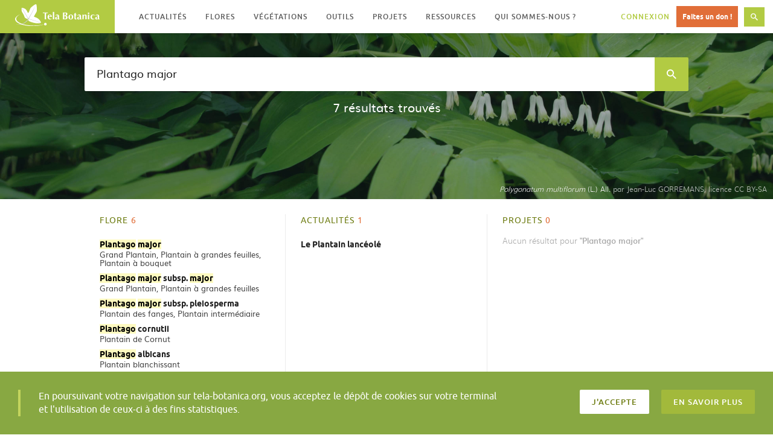

--- FILE ---
content_type: text/html; charset=UTF-8
request_url: https://www.tela-botanica.org/?s=Plantago%20major
body_size: 11855
content:
<!DOCTYPE html>
<html lang="fr-FR" prefix="og: http://ogp.me/ns# fb: http://ogp.me/ns/fb#" class="no-js">
<head>
  <meta charset="UTF-8">
  <meta name="viewport" content="width=device-width, initial-scale=1">
  <link rel="profile" href="http://gmpg.org/xfn/11">
    <!-- Google tag (gtag.js) -->
  <script async src="https://www.googletagmanager.com/gtag/js?id=G-RY61Q4VD36"></script>
  <script>
    window.dataLayer = window.dataLayer || [];
    function gtag(){dataLayer.push(arguments);}
    gtag('js', new Date());

    gtag('config', 'G-RY61Q4VD36');
  </script>
  <meta name="robots" content="max-snippet:-1, max-image-preview:large, max-video-preview:-1">
  <title>Résultats de recherche pour « Plantago major » &#8211; Tela Botanica</title>
<meta name='robots' content='noindex, follow, max-image-preview:large' />
<link rel='dns-prefetch' href='//s.w.org' />
<link rel="alternate" type="application/rss+xml" title="Tela Botanica &raquo; Flux" href="https://www.tela-botanica.org/feed/" />
<link rel="alternate" type="application/rss+xml" title="Tela Botanica &raquo; Flux des commentaires" href="https://www.tela-botanica.org/comments/feed/" />
<link rel="alternate" type="application/rss+xml" title="Tela Botanica &raquo; Flux de résultats de la recherche pour « Plantago major »" href="https://www.tela-botanica.org/search/Plantago+major/feed/rss2/" />
<script type="text/javascript">
window._wpemojiSettings = {"baseUrl":"https:\/\/s.w.org\/images\/core\/emoji\/13.1.0\/72x72\/","ext":".png","svgUrl":"https:\/\/s.w.org\/images\/core\/emoji\/13.1.0\/svg\/","svgExt":".svg","source":{"concatemoji":"https:\/\/www.tela-botanica.org\/wp-includes\/js\/wp-emoji-release.min.js?ver=5.9.12"}};
/*! This file is auto-generated */
!function(e,a,t){var n,r,o,i=a.createElement("canvas"),p=i.getContext&&i.getContext("2d");function s(e,t){var a=String.fromCharCode;p.clearRect(0,0,i.width,i.height),p.fillText(a.apply(this,e),0,0);e=i.toDataURL();return p.clearRect(0,0,i.width,i.height),p.fillText(a.apply(this,t),0,0),e===i.toDataURL()}function c(e){var t=a.createElement("script");t.src=e,t.defer=t.type="text/javascript",a.getElementsByTagName("head")[0].appendChild(t)}for(o=Array("flag","emoji"),t.supports={everything:!0,everythingExceptFlag:!0},r=0;r<o.length;r++)t.supports[o[r]]=function(e){if(!p||!p.fillText)return!1;switch(p.textBaseline="top",p.font="600 32px Arial",e){case"flag":return s([127987,65039,8205,9895,65039],[127987,65039,8203,9895,65039])?!1:!s([55356,56826,55356,56819],[55356,56826,8203,55356,56819])&&!s([55356,57332,56128,56423,56128,56418,56128,56421,56128,56430,56128,56423,56128,56447],[55356,57332,8203,56128,56423,8203,56128,56418,8203,56128,56421,8203,56128,56430,8203,56128,56423,8203,56128,56447]);case"emoji":return!s([10084,65039,8205,55357,56613],[10084,65039,8203,55357,56613])}return!1}(o[r]),t.supports.everything=t.supports.everything&&t.supports[o[r]],"flag"!==o[r]&&(t.supports.everythingExceptFlag=t.supports.everythingExceptFlag&&t.supports[o[r]]);t.supports.everythingExceptFlag=t.supports.everythingExceptFlag&&!t.supports.flag,t.DOMReady=!1,t.readyCallback=function(){t.DOMReady=!0},t.supports.everything||(n=function(){t.readyCallback()},a.addEventListener?(a.addEventListener("DOMContentLoaded",n,!1),e.addEventListener("load",n,!1)):(e.attachEvent("onload",n),a.attachEvent("onreadystatechange",function(){"complete"===a.readyState&&t.readyCallback()})),(n=t.source||{}).concatemoji?c(n.concatemoji):n.wpemoji&&n.twemoji&&(c(n.twemoji),c(n.wpemoji)))}(window,document,window._wpemojiSettings);
</script>
<style type="text/css">
img.wp-smiley,
img.emoji {
	display: inline !important;
	border: none !important;
	box-shadow: none !important;
	height: 1em !important;
	width: 1em !important;
	margin: 0 0.07em !important;
	vertical-align: -0.1em !important;
	background: none !important;
	padding: 0 !important;
}
</style>
	<link rel='stylesheet' id='wp-block-library-css'  href='https://www.tela-botanica.org/wp-includes/css/dist/block-library/style.min.css?ver=5.9.12' type='text/css' media='all' />
<link rel='stylesheet' id='bp-login-form-block-css'  href='https://www.tela-botanica.org/wp-content/plugins/buddypress/bp-core/css/blocks/login-form.min.css?ver=10.4.0' type='text/css' media='all' />
<link rel='stylesheet' id='bp-member-block-css'  href='https://www.tela-botanica.org/wp-content/plugins/buddypress/bp-members/css/blocks/member.min.css?ver=10.4.0' type='text/css' media='all' />
<link rel='stylesheet' id='bp-members-block-css'  href='https://www.tela-botanica.org/wp-content/plugins/buddypress/bp-members/css/blocks/members.min.css?ver=10.4.0' type='text/css' media='all' />
<link rel='stylesheet' id='bp-dynamic-members-block-css'  href='https://www.tela-botanica.org/wp-content/plugins/buddypress/bp-members/css/blocks/dynamic-members.min.css?ver=10.4.0' type='text/css' media='all' />
<link rel='stylesheet' id='bp-group-block-css'  href='https://www.tela-botanica.org/wp-content/plugins/buddypress/bp-groups/css/blocks/group.min.css?ver=10.4.0' type='text/css' media='all' />
<link rel='stylesheet' id='bp-groups-block-css'  href='https://www.tela-botanica.org/wp-content/plugins/buddypress/bp-groups/css/blocks/groups.min.css?ver=10.4.0' type='text/css' media='all' />
<link rel='stylesheet' id='bp-dynamic-groups-block-css'  href='https://www.tela-botanica.org/wp-content/plugins/buddypress/bp-groups/css/blocks/dynamic-groups.min.css?ver=10.4.0' type='text/css' media='all' />
<link rel='stylesheet' id='bp-sitewide-notices-block-css'  href='https://www.tela-botanica.org/wp-content/plugins/buddypress/bp-messages/css/blocks/sitewide-notices.min.css?ver=10.4.0' type='text/css' media='all' />
<style id='global-styles-inline-css' type='text/css'>
body{--wp--preset--color--black: #000000;--wp--preset--color--cyan-bluish-gray: #abb8c3;--wp--preset--color--white: #ffffff;--wp--preset--color--pale-pink: #f78da7;--wp--preset--color--vivid-red: #cf2e2e;--wp--preset--color--luminous-vivid-orange: #ff6900;--wp--preset--color--luminous-vivid-amber: #fcb900;--wp--preset--color--light-green-cyan: #7bdcb5;--wp--preset--color--vivid-green-cyan: #00d084;--wp--preset--color--pale-cyan-blue: #8ed1fc;--wp--preset--color--vivid-cyan-blue: #0693e3;--wp--preset--color--vivid-purple: #9b51e0;--wp--preset--gradient--vivid-cyan-blue-to-vivid-purple: linear-gradient(135deg,rgba(6,147,227,1) 0%,rgb(155,81,224) 100%);--wp--preset--gradient--light-green-cyan-to-vivid-green-cyan: linear-gradient(135deg,rgb(122,220,180) 0%,rgb(0,208,130) 100%);--wp--preset--gradient--luminous-vivid-amber-to-luminous-vivid-orange: linear-gradient(135deg,rgba(252,185,0,1) 0%,rgba(255,105,0,1) 100%);--wp--preset--gradient--luminous-vivid-orange-to-vivid-red: linear-gradient(135deg,rgba(255,105,0,1) 0%,rgb(207,46,46) 100%);--wp--preset--gradient--very-light-gray-to-cyan-bluish-gray: linear-gradient(135deg,rgb(238,238,238) 0%,rgb(169,184,195) 100%);--wp--preset--gradient--cool-to-warm-spectrum: linear-gradient(135deg,rgb(74,234,220) 0%,rgb(151,120,209) 20%,rgb(207,42,186) 40%,rgb(238,44,130) 60%,rgb(251,105,98) 80%,rgb(254,248,76) 100%);--wp--preset--gradient--blush-light-purple: linear-gradient(135deg,rgb(255,206,236) 0%,rgb(152,150,240) 100%);--wp--preset--gradient--blush-bordeaux: linear-gradient(135deg,rgb(254,205,165) 0%,rgb(254,45,45) 50%,rgb(107,0,62) 100%);--wp--preset--gradient--luminous-dusk: linear-gradient(135deg,rgb(255,203,112) 0%,rgb(199,81,192) 50%,rgb(65,88,208) 100%);--wp--preset--gradient--pale-ocean: linear-gradient(135deg,rgb(255,245,203) 0%,rgb(182,227,212) 50%,rgb(51,167,181) 100%);--wp--preset--gradient--electric-grass: linear-gradient(135deg,rgb(202,248,128) 0%,rgb(113,206,126) 100%);--wp--preset--gradient--midnight: linear-gradient(135deg,rgb(2,3,129) 0%,rgb(40,116,252) 100%);--wp--preset--duotone--dark-grayscale: url('#wp-duotone-dark-grayscale');--wp--preset--duotone--grayscale: url('#wp-duotone-grayscale');--wp--preset--duotone--purple-yellow: url('#wp-duotone-purple-yellow');--wp--preset--duotone--blue-red: url('#wp-duotone-blue-red');--wp--preset--duotone--midnight: url('#wp-duotone-midnight');--wp--preset--duotone--magenta-yellow: url('#wp-duotone-magenta-yellow');--wp--preset--duotone--purple-green: url('#wp-duotone-purple-green');--wp--preset--duotone--blue-orange: url('#wp-duotone-blue-orange');--wp--preset--font-size--small: 13px;--wp--preset--font-size--medium: 20px;--wp--preset--font-size--large: 36px;--wp--preset--font-size--x-large: 42px;}.has-black-color{color: var(--wp--preset--color--black) !important;}.has-cyan-bluish-gray-color{color: var(--wp--preset--color--cyan-bluish-gray) !important;}.has-white-color{color: var(--wp--preset--color--white) !important;}.has-pale-pink-color{color: var(--wp--preset--color--pale-pink) !important;}.has-vivid-red-color{color: var(--wp--preset--color--vivid-red) !important;}.has-luminous-vivid-orange-color{color: var(--wp--preset--color--luminous-vivid-orange) !important;}.has-luminous-vivid-amber-color{color: var(--wp--preset--color--luminous-vivid-amber) !important;}.has-light-green-cyan-color{color: var(--wp--preset--color--light-green-cyan) !important;}.has-vivid-green-cyan-color{color: var(--wp--preset--color--vivid-green-cyan) !important;}.has-pale-cyan-blue-color{color: var(--wp--preset--color--pale-cyan-blue) !important;}.has-vivid-cyan-blue-color{color: var(--wp--preset--color--vivid-cyan-blue) !important;}.has-vivid-purple-color{color: var(--wp--preset--color--vivid-purple) !important;}.has-black-background-color{background-color: var(--wp--preset--color--black) !important;}.has-cyan-bluish-gray-background-color{background-color: var(--wp--preset--color--cyan-bluish-gray) !important;}.has-white-background-color{background-color: var(--wp--preset--color--white) !important;}.has-pale-pink-background-color{background-color: var(--wp--preset--color--pale-pink) !important;}.has-vivid-red-background-color{background-color: var(--wp--preset--color--vivid-red) !important;}.has-luminous-vivid-orange-background-color{background-color: var(--wp--preset--color--luminous-vivid-orange) !important;}.has-luminous-vivid-amber-background-color{background-color: var(--wp--preset--color--luminous-vivid-amber) !important;}.has-light-green-cyan-background-color{background-color: var(--wp--preset--color--light-green-cyan) !important;}.has-vivid-green-cyan-background-color{background-color: var(--wp--preset--color--vivid-green-cyan) !important;}.has-pale-cyan-blue-background-color{background-color: var(--wp--preset--color--pale-cyan-blue) !important;}.has-vivid-cyan-blue-background-color{background-color: var(--wp--preset--color--vivid-cyan-blue) !important;}.has-vivid-purple-background-color{background-color: var(--wp--preset--color--vivid-purple) !important;}.has-black-border-color{border-color: var(--wp--preset--color--black) !important;}.has-cyan-bluish-gray-border-color{border-color: var(--wp--preset--color--cyan-bluish-gray) !important;}.has-white-border-color{border-color: var(--wp--preset--color--white) !important;}.has-pale-pink-border-color{border-color: var(--wp--preset--color--pale-pink) !important;}.has-vivid-red-border-color{border-color: var(--wp--preset--color--vivid-red) !important;}.has-luminous-vivid-orange-border-color{border-color: var(--wp--preset--color--luminous-vivid-orange) !important;}.has-luminous-vivid-amber-border-color{border-color: var(--wp--preset--color--luminous-vivid-amber) !important;}.has-light-green-cyan-border-color{border-color: var(--wp--preset--color--light-green-cyan) !important;}.has-vivid-green-cyan-border-color{border-color: var(--wp--preset--color--vivid-green-cyan) !important;}.has-pale-cyan-blue-border-color{border-color: var(--wp--preset--color--pale-cyan-blue) !important;}.has-vivid-cyan-blue-border-color{border-color: var(--wp--preset--color--vivid-cyan-blue) !important;}.has-vivid-purple-border-color{border-color: var(--wp--preset--color--vivid-purple) !important;}.has-vivid-cyan-blue-to-vivid-purple-gradient-background{background: var(--wp--preset--gradient--vivid-cyan-blue-to-vivid-purple) !important;}.has-light-green-cyan-to-vivid-green-cyan-gradient-background{background: var(--wp--preset--gradient--light-green-cyan-to-vivid-green-cyan) !important;}.has-luminous-vivid-amber-to-luminous-vivid-orange-gradient-background{background: var(--wp--preset--gradient--luminous-vivid-amber-to-luminous-vivid-orange) !important;}.has-luminous-vivid-orange-to-vivid-red-gradient-background{background: var(--wp--preset--gradient--luminous-vivid-orange-to-vivid-red) !important;}.has-very-light-gray-to-cyan-bluish-gray-gradient-background{background: var(--wp--preset--gradient--very-light-gray-to-cyan-bluish-gray) !important;}.has-cool-to-warm-spectrum-gradient-background{background: var(--wp--preset--gradient--cool-to-warm-spectrum) !important;}.has-blush-light-purple-gradient-background{background: var(--wp--preset--gradient--blush-light-purple) !important;}.has-blush-bordeaux-gradient-background{background: var(--wp--preset--gradient--blush-bordeaux) !important;}.has-luminous-dusk-gradient-background{background: var(--wp--preset--gradient--luminous-dusk) !important;}.has-pale-ocean-gradient-background{background: var(--wp--preset--gradient--pale-ocean) !important;}.has-electric-grass-gradient-background{background: var(--wp--preset--gradient--electric-grass) !important;}.has-midnight-gradient-background{background: var(--wp--preset--gradient--midnight) !important;}.has-small-font-size{font-size: var(--wp--preset--font-size--small) !important;}.has-medium-font-size{font-size: var(--wp--preset--font-size--medium) !important;}.has-large-font-size{font-size: var(--wp--preset--font-size--large) !important;}.has-x-large-font-size{font-size: var(--wp--preset--font-size--x-large) !important;}
</style>
<link rel='stylesheet' id='bp-legacy-css-css'  href='https://www.tela-botanica.org/wp-content/plugins/buddypress/bp-templates/bp-legacy/css/buddypress.min.css?ver=10.4.0' type='text/css' media='screen' />
<link rel='stylesheet' id='telabotanica-style-css'  href='https://www.tela-botanica.org/wp-content/themes/telabotanica/dist/bundle.css?ver=5.9.12' type='text/css' media='all' />
<style id='akismet-widget-style-inline-css' type='text/css'>

			.a-stats {
				--akismet-color-mid-green: #357b49;
				--akismet-color-white: #fff;
				--akismet-color-light-grey: #f6f7f7;

				max-width: 350px;
				width: auto;
			}

			.a-stats * {
				all: unset;
				box-sizing: border-box;
			}

			.a-stats strong {
				font-weight: 600;
			}

			.a-stats a.a-stats__link,
			.a-stats a.a-stats__link:visited,
			.a-stats a.a-stats__link:active {
				background: var(--akismet-color-mid-green);
				border: none;
				box-shadow: none;
				border-radius: 8px;
				color: var(--akismet-color-white);
				cursor: pointer;
				display: block;
				font-family: -apple-system, BlinkMacSystemFont, 'Segoe UI', 'Roboto', 'Oxygen-Sans', 'Ubuntu', 'Cantarell', 'Helvetica Neue', sans-serif;
				font-weight: 500;
				padding: 12px;
				text-align: center;
				text-decoration: none;
				transition: all 0.2s ease;
			}

			/* Extra specificity to deal with TwentyTwentyOne focus style */
			.widget .a-stats a.a-stats__link:focus {
				background: var(--akismet-color-mid-green);
				color: var(--akismet-color-white);
				text-decoration: none;
			}

			.a-stats a.a-stats__link:hover {
				filter: brightness(110%);
				box-shadow: 0 4px 12px rgba(0, 0, 0, 0.06), 0 0 2px rgba(0, 0, 0, 0.16);
			}

			.a-stats .count {
				color: var(--akismet-color-white);
				display: block;
				font-size: 1.5em;
				line-height: 1.4;
				padding: 0 13px;
				white-space: nowrap;
			}
		
</style>
<script type='text/javascript' src='https://www.tela-botanica.org/wp-includes/js/jquery/jquery.min.js?ver=3.6.0' id='jquery-core-js'></script>
<script type='text/javascript' src='https://www.tela-botanica.org/wp-includes/js/jquery/jquery-migrate.min.js?ver=3.3.2' id='jquery-migrate-js'></script>
<script type='text/javascript' id='bp-confirm-js-extra'>
/* <![CDATA[ */
var BP_Confirm = {"are_you_sure":"Confirmez-vous\u00a0?"};
/* ]]> */
</script>
<script type='text/javascript' src='https://www.tela-botanica.org/wp-content/plugins/buddypress/bp-core/js/confirm.min.js?ver=10.4.0' id='bp-confirm-js'></script>
<script type='text/javascript' src='https://www.tela-botanica.org/wp-content/plugins/buddypress/bp-core/js/widget-members.min.js?ver=10.4.0' id='bp-widget-members-js'></script>
<script type='text/javascript' src='https://www.tela-botanica.org/wp-content/plugins/buddypress/bp-core/js/jquery-query.min.js?ver=10.4.0' id='bp-jquery-query-js'></script>
<script type='text/javascript' src='https://www.tela-botanica.org/wp-content/plugins/buddypress/bp-core/js/vendor/jquery-cookie.min.js?ver=10.4.0' id='bp-jquery-cookie-js'></script>
<script type='text/javascript' src='https://www.tela-botanica.org/wp-content/plugins/buddypress/bp-core/js/vendor/jquery-scroll-to.min.js?ver=10.4.0' id='bp-jquery-scroll-to-js'></script>
<script type='text/javascript' id='bp-legacy-js-js-extra'>
/* <![CDATA[ */
var BP_DTheme = {"accepted":"Accept\u00e9","close":"Fermer","comments":"commentaires","leave_group_confirm":"Voulez-vous vraiment quitter ce groupe\u00a0?","mark_as_fav":"Mettre en favori","my_favs":"Mes Favoris","rejected":"Rejet\u00e9","remove_fav":"Supprimer le favori","show_all":"Tout afficher","show_all_comments":"Afficher tous les commentaires de cette discussion","show_x_comments":"Afficher tous les commentaires (%d)","unsaved_changes":"Votre profil contient une ou plusieurs informations non sauvegard\u00e9es. Si vous quittez cette page sans les enregistrer, ellles seront perdues.","view":"Afficher","store_filter_settings":""};
/* ]]> */
</script>
<script type='text/javascript' src='https://www.tela-botanica.org/wp-content/plugins/buddypress/bp-templates/bp-legacy/js/buddypress.min.js?ver=10.4.0' id='bp-legacy-js-js'></script>
<link rel="https://api.w.org/" href="https://www.tela-botanica.org/wp-json/" /><link rel="EditURI" type="application/rsd+xml" title="RSD" href="https://www.tela-botanica.org/xmlrpc.php?rsd" />
<link rel="wlwmanifest" type="application/wlwmanifest+xml" href="https://www.tela-botanica.org/wp-includes/wlwmanifest.xml" /> 
<meta name="generator" content="WordPress 5.9.12" />

	<script type="text/javascript">var ajaxurl = 'https://www.tela-botanica.org/wp-admin/admin-ajax.php';</script>

<link rel="icon" href="https://www.tela-botanica.org/wp-content/uploads/2017/04/favicon-150x150.png" sizes="32x32" />
<link rel="icon" href="https://www.tela-botanica.org/wp-content/uploads/2017/04/favicon-250x250.png" sizes="192x192" />
<link rel="apple-touch-icon" href="https://www.tela-botanica.org/wp-content/uploads/2017/04/favicon-250x250.png" />
<meta name="msapplication-TileImage" content="https://www.tela-botanica.org/wp-content/uploads/2017/04/favicon.png" />

<!-- START - Open Graph and Twitter Card Tags 3.3.4 -->
 <!-- Facebook Open Graph -->
  <meta property="og:locale" content="fr_FR"/>
  <meta property="og:site_name" content="Tela Botanica"/>
  <meta property="og:title" content="Recherche pour &quot;Plantago major&quot;"/>
  <meta property="og:url" content="https://www.tela-botanica.org/search/Plantago+major/"/>
  <meta property="og:type" content="article"/>
  <meta property="og:description" content="Recherche pour &quot;Plantago major&quot;"/>
  <meta property="og:image" content="https://www.tela-botanica.org/wp-content/uploads/2016/10/supergrandlogotelapourcontact.png"/>
  <meta property="og:image:url" content="https://www.tela-botanica.org/wp-content/uploads/2016/10/supergrandlogotelapourcontact.png"/>
  <meta property="og:image:secure_url" content="https://www.tela-botanica.org/wp-content/uploads/2016/10/supergrandlogotelapourcontact.png"/>
 <!-- Google+ / Schema.org -->
  <meta itemprop="name" content="Recherche pour &quot;Plantago major&quot;"/>
  <meta itemprop="headline" content="Recherche pour &quot;Plantago major&quot;"/>
  <meta itemprop="description" content="Recherche pour &quot;Plantago major&quot;"/>
  <meta itemprop="image" content="https://www.tela-botanica.org/wp-content/uploads/2016/10/supergrandlogotelapourcontact.png"/>
  <!--<meta itemprop="publisher" content="Tela Botanica"/>--> <!-- To solve: The attribute publisher.itemtype has an invalid value -->
 <!-- Twitter Cards -->
  <meta name="twitter:title" content="Recherche pour &quot;Plantago major&quot;"/>
  <meta name="twitter:url" content="https://www.tela-botanica.org/search/Plantago+major/"/>
  <meta name="twitter:description" content="Recherche pour &quot;Plantago major&quot;"/>
  <meta name="twitter:image" content="https://www.tela-botanica.org/wp-content/uploads/2016/10/supergrandlogotelapourcontact.png"/>
  <meta name="twitter:card" content="summary_large_image"/>
 <!-- SEO -->
 <!-- Misc. tags -->
 <!-- is_search -->
<!-- END - Open Graph and Twitter Card Tags 3.3.4 -->
	
</head>

<body class="bp-legacy search search-results no-js">
    <!-- <a class="skip-link screen-reader-text" href="#content">Skip to content</a> -->

  <header class="header is-small" role="banner"><div class="header-fixed"><div class="header-logo"><a href="https://www.tela-botanica.org/" rel="home"><img src="https://www.tela-botanica.org/wp-content/themes/telabotanica/modules/header/logo.svg" alt="Tela Botanica" /></a></div><button type="button" class="header-toggle">Menu<svg aria-hidden="true" role="img" class="icon icon-menu "><use xlink:href="#icon-menu"></use></svg></button><button type="button" class="header-toggle is-hidden">Fermer<svg aria-hidden="true" role="img" class="icon icon-close "><use xlink:href="#icon-close"></use></svg></button><nav class="header-nav" role="navigation" aria-label="Menu secondaire"><ul id="menu-menu-secondaire" class="header-nav-items" role="menubar"><li id="menu-item-20085" class="menu-item menu-item-type-taxonomy menu-item-object-category menu-item-has-children menu-item-20085" aria-haspopup="true" aria-expanded="false" tabindex="0"><a href="https://www.tela-botanica.org/actualites/">Actualités</a>
<ul class="sub-menu">
	<li id="menu-item-26894" class="menu-item menu-item-type-taxonomy menu-item-object-category menu-item-26894"><a href="https://www.tela-botanica.org/actualites/">Actualités</a></li>
	<li id="menu-item-26895" class="menu-item menu-item-type-taxonomy menu-item-object-category menu-item-26895"><a href="https://www.tela-botanica.org/evenements/">Évènements</a></li>
	<li id="menu-item-26896" class="menu-item menu-item-type-taxonomy menu-item-object-category menu-item-26896"><a href="https://www.tela-botanica.org/offres-emploi/">Offres d&#8217;emploi</a></li>
	<li id="menu-item-26897" class="is-contribution menu-item menu-item-type-post_type menu-item-object-page menu-item-26897"><a href="https://www.tela-botanica.org/proposer-une-actualite/">Proposer une actualité</a></li>
</ul>
</li>
<li id="menu-item-21651" class="menu-item menu-item-type-post_type menu-item-object-page menu-item-has-children menu-item-21651" aria-haspopup="true" aria-expanded="false" tabindex="0"><a href="https://www.tela-botanica.org/flore/">Flores</a>
<ul class="sub-menu">
	<li id="menu-item-26898" class="menu-item menu-item-type-post_type menu-item-object-page menu-item-26898"><a href="https://www.tela-botanica.org/flore/france-metropolitaine/">France métropolitaine</a></li>
	<li id="menu-item-26899" class="menu-item menu-item-type-post_type menu-item-object-page menu-item-26899"><a href="https://www.tela-botanica.org/flore/antilles-francaises/">Antilles françaises</a></li>
	<li id="menu-item-26901" class="menu-item menu-item-type-post_type menu-item-object-page menu-item-26901"><a href="https://www.tela-botanica.org/flore/afrique-du-nord/">Afrique du Nord</a></li>
	<li id="menu-item-26900" class="menu-item menu-item-type-post_type menu-item-object-page menu-item-26900"><a href="https://www.tela-botanica.org/flore/afrique-tropicale/">Afrique tropicale</a></li>
<li id="menu-item-description-21651" class="menu-item menu-item-description"><svg aria-hidden="true" role="img" class="icon icon-info "><use xlink:href="#icon-info"></use></svg>Parcourez des informations sur différentes flores</li></ul>
</li>
<li id="menu-item-20132" class="menu-item menu-item-type-post_type menu-item-object-tb_outil menu-item-has-children menu-item-20132" aria-haspopup="true" aria-expanded="false" tabindex="0"><a href="https://www.tela-botanica.org/outils/eveg/">Végétations</a>
<ul class="sub-menu">
	<li id="menu-item-26211" class="menu-item menu-item-type-post_type menu-item-object-tb_outil menu-item-26211"><a href="https://www.tela-botanica.org/outils/eveg/">Végétations d’Europe (eVeg)</a></li>
	<li id="menu-item-26210" class="menu-item menu-item-type-post_type menu-item-object-tb_thematique menu-item-26210"><a href="https://www.tela-botanica.org/thematiques/phytosociologie/">Phytosociologie</a></li>
<li id="menu-item-description-20132" class="menu-item menu-item-description"><svg aria-hidden="true" role="img" class="icon icon-info "><use xlink:href="#icon-info"></use></svg>Accédez et contribuez aux bases de données phytosociologiques (syntaxons, associations végétales…)</li></ul>
</li>
<li id="menu-item-20106" class="menu-item menu-item-type-post_type menu-item-object-page menu-item-has-children menu-item-20106" aria-haspopup="true" aria-expanded="false" tabindex="0"><a href="https://www.tela-botanica.org/outils/">Outils</a>
<ul class="sub-menu">
	<li id="menu-item-20830" class="menu-item menu-item-type-taxonomy menu-item-object-tb_outils_category menu-item-20830"><a href="https://www.tela-botanica.org/outils/#bases-de-connaissances">Les bases de connaissances</a></li>
	<li id="menu-item-20829" class="menu-item menu-item-type-taxonomy menu-item-object-tb_outils_category menu-item-20829"><a href="https://www.tela-botanica.org/outils/#saisie-et-enrichissement-de-donnees">Pour la saisie et l&rsquo;enrichissement de données</a></li>
	<li id="menu-item-20828" class="menu-item menu-item-type-taxonomy menu-item-object-tb_outils_category menu-item-20828"><a href="https://www.tela-botanica.org/outils/#echanger">Pour échanger</a></li>
	<li id="menu-item-20827" class="menu-item menu-item-type-taxonomy menu-item-object-tb_outils_category menu-item-20827"><a href="https://www.tela-botanica.org/outils/#apprendre">Pour apprendre</a></li>
	<li id="menu-item-20826" class="menu-item menu-item-type-taxonomy menu-item-object-tb_outils_category menu-item-20826"><a href="https://www.tela-botanica.org/outils/#sur-le-terrain">Sur le terrain</a></li>
</ul>
</li>
<li id="menu-item-28815" class="menu-item menu-item-type-post_type menu-item-object-page menu-item-has-children menu-item-28815" aria-haspopup="true" aria-expanded="false" tabindex="0"><a href="https://www.tela-botanica.org/projets/">Projets</a>
<ul class="sub-menu">
	<li id="menu-item-69874" class="menu-item menu-item-type-custom menu-item-object-custom menu-item-69874"><a href="https://www.tela-botanica.org/projets/type/sciences-participatives/">Sciences participatives</a></li>
	<li id="menu-item-26903" class="menu-item menu-item-type-post_type menu-item-object-page menu-item-26903"><a href="https://www.tela-botanica.org/projets/">Tous les projets</a></li>
	<li id="menu-item-26902" class="menu-item menu-item-type-post_type menu-item-object-page menu-item-26902"><a href="https://www.tela-botanica.org/projets/aide/">Qu’est-ce qu’un projet ?</a></li>
	<li id="menu-item-26904" class="is-contribution menu-item menu-item-type-post_type menu-item-object-page menu-item-26904"><a href="https://www.tela-botanica.org/projets/creer-un-projet/">Créer un projet</a></li>
<li id="menu-item-description-28815" class="menu-item menu-item-description"><svg aria-hidden="true" role="img" class="icon icon-info "><use xlink:href="#icon-info"></use></svg>Échangez avec la communauté et contribuez à la co-création de projets botaniques</li></ul>
</li>
<li id="menu-item-20103" class="menu-item menu-item-type-post_type menu-item-object-page menu-item-has-children menu-item-20103" aria-haspopup="true" aria-expanded="false" tabindex="0"><a href="https://www.tela-botanica.org/ressources/">Ressources</a>
<ul class="sub-menu">
	<li id="menu-item-26905" class="menu-item menu-item-type-post_type_archive menu-item-object-tb_thematique menu-item-26905"><a title="Toutes les thématiques" href="https://www.tela-botanica.org/thematiques/">Thématiques</a></li>
	<li id="menu-item-21054" class="menu-item menu-item-type-post_type menu-item-object-page menu-item-21054"><a title="Ressources pédagogiques" href="https://www.tela-botanica.org/ressources/ressources-pedagogiques/">Pédagogiques</a></li>
	<li id="menu-item-113506" class="menu-item menu-item-type-post_type menu-item-object-page menu-item-113506"><a title="Ressources ludiques" href="https://www.tela-botanica.org/ressources/ressources-ludiques/">Ludiques</a></li>
	<li id="menu-item-130945" class="menu-item menu-item-type-post_type menu-item-object-page menu-item-130945"><a title="Ressources historiques" href="https://www.tela-botanica.org/ressources/ressources-historiques/">Historiques</a></li>
	<li id="menu-item-26213" class="menu-item menu-item-type-post_type menu-item-object-page menu-item-26213"><a title="Ressources bibliographiques" href="https://www.tela-botanica.org/ressources/ressources-bibliographiques/">Bibliographiques</a></li>
	<li id="menu-item-26212" class="menu-item menu-item-type-post_type menu-item-object-page menu-item-26212"><a href="https://www.tela-botanica.org/ressources/donnees/">Données</a></li>
</ul>
</li>
<li id="menu-item-20305" class="menu-item menu-item-type-post_type menu-item-object-page menu-item-has-children menu-item-20305" aria-haspopup="true" aria-expanded="false" tabindex="0"><a href="https://www.tela-botanica.org/presentation/">Qui sommes-nous ?</a>
<ul class="sub-menu">
	<li id="menu-item-26941" class="menu-item menu-item-type-post_type menu-item-object-page menu-item-26941"><a href="https://www.tela-botanica.org/presentation/">Le réseau</a></li>
	<li id="menu-item-52720" class="menu-item menu-item-type-post_type menu-item-object-page menu-item-52720"><a href="https://www.tela-botanica.org/presentation/association/">L’association</a></li>
	<li id="menu-item-21047" class="menu-item menu-item-type-post_type menu-item-object-page menu-item-21047"><a href="https://www.tela-botanica.org/presentation/equipe/">L’équipe</a></li>
	<li id="menu-item-21049" class="menu-item menu-item-type-post_type menu-item-object-page menu-item-21049"><a href="https://www.tela-botanica.org/presentation/partenaires/">Partenaires</a></li>
	<li id="menu-item-21051" class="menu-item menu-item-type-post_type menu-item-object-page menu-item-21051"><a href="https://www.tela-botanica.org/presentation/notre-savoir-faire/">Notre savoir-faire</a></li>
	<li id="menu-item-21048" class="menu-item menu-item-type-post_type menu-item-object-page menu-item-21048"><a href="https://www.tela-botanica.org/presentation/soutenir/">Soutenir le réseau</a></li>
	<li id="menu-item-81469" class="is-contribution menu-item menu-item-type-custom menu-item-object-custom menu-item-81469"><a href="https://www.tela-botanica.org/presentation/association/#adhesion">Adhérer !</a></li>
</ul>
</li>
</ul></nav><ul class="header-links"><li class="header-links-item header-links-item-login"><a href="https://www.tela-botanica.org/wp-login.php?redirect_to=https%3A%2F%2Fwww.tela-botanica.org%2F2024%2F04%2Fle-plantain-lanceole%2F"><span class="header-links-item-text">Connexion</span></a></li><li class="header-links-item header-links-item-donate"><a href="https://www.tela-botanica.org/presentation/soutenir/"><svg aria-hidden="true" role="img" class="icon icon-heart icon-color-vert-clair"><use xlink:href="#icon-heart"></use></svg>Faites un don !</a></li><li class="header-links-item header-links-item-search"><div class="search-box tiny" data-autocomplete="true" data-instantsearch="false" data-index="" data-facet-filters=""><form role="search" method="get" action="https://www.tela-botanica.org/"><div class="search-box-wrapper"><input name="s" type="text" class="search-box-input" placeholder="Rechercher..." value="Plantago major" autocomplete="off" spellcheck="false" /><button type="submit" class="search-box-button"><svg aria-hidden="true" role="img" class="icon icon-search "><use xlink:href="#icon-search"></use></svg></button></div></form></div></li></ul></div><div class="header-container"></div><div class="header-submenu-container"><button class="header-submenu-back"><svg aria-hidden="true" role="img" class="icon icon-arrow-left "><use xlink:href="#icon-arrow-left"></use></svg>Retour</button><div class="header-submenu-container-nav"></div></div></header>
  <div id="content" class="site-content">

  <div id="primary" class="content-area">
    <main id="main" class="site-main">

      <div class="cover cover-search" style="background-image: url(https://www.tela-botanica.org/wp-content/uploads/2016/10/sceau-de-salomon3-e1490005697399.jpg);"><div class="layout-wrapper"><div class="cover-search-content"><div class="search-box large is-primary" data-autocomplete="false" data-instantsearch="false" data-index="" data-facet-filters=""><form role="search" method="get" action="https://www.tela-botanica.org/"><div class="search-box-wrapper"><input name="s" type="text" class="search-box-input" placeholder="Rechercher une plante, un projet, un mot clé..." value="Plantago major" autocomplete="off" spellcheck="false" /><button type="submit" class="search-box-button"><svg aria-hidden="true" role="img" class="icon icon-search "><use xlink:href="#icon-search"></use></svg></button></div></form></div><h1 class="cover-search-title">7 résultats trouvés</h1></div></div><div class="cover-credits"><a href="https://www.tela-botanica.org/bdtfx-nn-51299-illustrations" target="_blank" class="cover-credits-title"><em>Polygonatum multiflorum </em> (L.) All.</a> par Jean-Luc GORREMANS, licence CC BY-SA</div></div>          <div class="layout-central-col is-wide adjacent-top">
            <div class="layout-wrapper">
              <div class="layout-content">
                <div class="search-results"><div class="search-results-index has-more"><a href="https://www.tela-botanica.org/?s=Plantago major&in=flore" class="search-results-header"><div class="search-results-header-title">Flore</div><div class="search-results-header-count">6</div></a><div class="search-results-hits"><div class="search-results-hit"><a class="search-results-hit-link" href="https://www.tela-botanica.org/bdtfx-nn-49976" title="Plantago major"><span class="search-results-hit-post-title"><em>Plantago</em> <em>major</em></span><span class="search-results-hit-post-content">Grand Plantain, Plantain à grandes feuilles, Plantain à bouquet</span></a></div><div class="search-results-hit"><a class="search-results-hit-link" href="https://www.tela-botanica.org/bdtfx-nn-49983" title="Plantago major subsp. major"><span class="search-results-hit-post-title"><em>Plantago</em> <em>major</em> subsp. <em>major</em></span><span class="search-results-hit-post-content">Grand Plantain, Plantain à grandes feuilles</span></a></div><div class="search-results-hit"><a class="search-results-hit-link" href="https://www.tela-botanica.org/bdtfx-nn-49985" title="Plantago major subsp. pleiosperma"><span class="search-results-hit-post-title"><em>Plantago</em> <em>major</em> subsp. pleiosperma</span><span class="search-results-hit-post-content">Plantain des fanges, Plantain intermédiaire</span></a></div><div class="search-results-hit"><a class="search-results-hit-link" href="https://www.tela-botanica.org/bdtfx-nn-49871" title="Plantago cornutii"><span class="search-results-hit-post-title"><em>Plantago</em> cornutii</span><span class="search-results-hit-post-content">Plantain de Cornut</span></a></div><div class="search-results-hit"><a class="search-results-hit-link" href="https://www.tela-botanica.org/bdtfx-nn-49828" title="Plantago albicans"><span class="search-results-hit-post-title"><em>Plantago</em> albicans</span><span class="search-results-hit-post-content">Plantain blanchissant</span></a></div><div class="search-results-hit"><a class="search-results-hit-link" href="https://www.tela-botanica.org/bdtfx-nn-2871" title="Alisma plantago-aquatica"><span class="search-results-hit-post-title">Alisma <em>plantago</em>-aquatica</span><span class="search-results-hit-post-content">Alisma plantain d'eau, Plantain d'eau, Alisme commun</span></a></div></div><div class="search-results-more"><a href="https://www.tela-botanica.org/?s=Plantago major&in=flore">Afficher tous les résultats</a></div></div><div class="search-results-index has-more"><a href="https://www.tela-botanica.org/?s=Plantago major&in=actualites" class="search-results-header"><div class="search-results-header-title">Actualités</div><div class="search-results-header-count">1</div></a><div class="search-results-hits"><div class="search-results-hit"><a href="https://www.tela-botanica.org/2024/04/le-plantain-lanceole/" title="Le Plantain lancéolé" class="search-results-hit-link"><div class="search-results-hit-post-attributes"><span class="search-results-hit-post-title">Le Plantain lancéolé</span></div></a></div></div><div class="search-results-more"><a href="https://www.tela-botanica.org/?s=Plantago major&in=actualites">Afficher tous les résultats</a></div></div><div class="search-results-index has-more"><a href="https://www.tela-botanica.org/?s=Plantago major&in=projets" class="search-results-header"><div class="search-results-header-title">Projets</div><div class="search-results-header-count">0</div></a><div class="search-results-empty">Aucun résultat pour <span class="search-results-empty-query">"Plantago major"</span></div><div class="search-results-more"><a href="https://www.tela-botanica.org/?s=Plantago major&in=projets">Afficher tous les résultats</a></div></div><div class="search-results-index has-more"><a href="https://www.tela-botanica.org/?s=Plantago major&in=vegetation" class="search-results-header"><div class="search-results-header-title">Végétations</div><div class="search-results-header-count">0</div></a><div class="search-results-empty">Aucun résultat pour <span class="search-results-empty-query">"Plantago major"</span></div><div class="search-results-more"><a href="https://www.tela-botanica.org/?s=Plantago major&in=vegetation">Afficher tous les résultats</a></div></div><div class="search-results-index has-more"><a href="https://www.tela-botanica.org/?s=Plantago major&in=evenements" class="search-results-header"><div class="search-results-header-title">Évènements</div><div class="search-results-header-count">0</div></a><div class="search-results-empty">Aucun résultat pour <span class="search-results-empty-query">"Plantago major"</span></div><div class="search-results-more"><a href="https://www.tela-botanica.org/?s=Plantago major&in=evenements">Afficher tous les résultats</a></div></div>  <div class="search-results-footer">
    <div class="search-results-footer-branding">
      Powered by      <a href="#" class="algolia-powered-by-link" title="Algolia">
        <img class="algolia-logo" src="https://www.algolia.com/assets/algolia128x40.png" alt="Algolia" />
      </a>
    </div>
  </div>
  </div>              </div>
            </div>
          </div>
        
    </main><!-- .site-main -->
  </div><!-- .content-area -->


  </div><!-- .site-content -->

    <footer class="footer" role="contentinfo">
    <div class="footer-about layout-2-col">
      <div class="layout-wrapper">
        <div class="footer-about-tela layout-column">
          <div class="footer-about-tela-logo">
            <img src="https://www.tela-botanica.org/wp-content/themes/telabotanica/modules/footer/logo.svg" alt="Tela Botanica" />
          </div>
          <div class="footer-about-tela-details">
            <div class="footer-about-tela-details-adresse">10 Parc Club du Millénaire, 1025 Avenue Henri Becquerel</div>
            <div class="footer-about-tela-details-adresse">34 000 Montpellier, France</div>
            <div class="footer-about-tela-details-mail"><a href="mailto:accueil@tela-botanica.org">accueil@tela-botanica.org</a></div>
          </div>

          <ul class="footer-about-tela-social-items">
            <li class="footer-about-tela-social-item"><a href="https://www.facebook.com/telabotanica/" target="_blank"><svg aria-hidden="true" role="img" class="icon icon-facebook-disc "><use xlink:href="#icon-facebook-disc"></use></svg> <span>Facebook</span></a></li>
            <li class="footer-about-tela-social-item"><a href="https://vimeo.com/telabotanica" target="_blank"><svg aria-hidden="true" role="img" class="icon icon-vimeo-disc "><use xlink:href="#icon-vimeo-disc"></use></svg> <span>Vimeo</span></a></li>
            <li class="footer-about-tela-social-item"><a href="https://github.com/telabotanica" target="_blank"><svg aria-hidden="true" role="img" class="icon icon-github-disc "><use xlink:href="#icon-github-disc"></use></svg> <span>Github</span></a></li>
          </ul>
        </div>

        <div class="newsletter layout-column"><div class="newsletter-title">Recevoir la lettre d'actualités</div><p class="newsletter-text">Chaque jeudi, recevez un condensé de l'actualité du réseau, les évènements et les offres d'emplois directement dans votre boîte mail.</p><a href="https://www.tela-botanica.org/inscription/"  class="button"><span class="button-text">S'abonner</span></a></div>      </div>
    </div>

    <div class="footer-nav-toggle">
      <button  class="button outline always-block taupe"><span class="button-text">Plan du site</span></button>    </div>

          <nav class="footer-nav" role="navigation" aria-label="Plan du site">
        <div class="menu-plan-du-site-container"><ul id="menu-plan-du-site" class="footer-nav-items layout-wrapper"><li id="menu-item-20196" class="menu-item menu-item-type-post_type_archive menu-item-object-tb_thematique menu-item-has-children menu-item-20196"><a href="https://www.tela-botanica.org/thematiques/">Thématiques</a>
<ul class="sub-menu">
	<li id="menu-item-20202" class="menu-item menu-item-type-post_type menu-item-object-page menu-item-20202"><a href="https://www.tela-botanica.org/apprendre-la-botanique/">Apprendre la botanique</a></li>
	<li id="menu-item-20200" class="menu-item menu-item-type-post_type menu-item-object-page menu-item-20200"><a href="https://www.tela-botanica.org/comment-participer/">Comment participer ?</a></li>
	<li id="menu-item-26055" class="menu-item menu-item-type-post_type menu-item-object-tb_thematique menu-item-26055"><a href="https://www.tela-botanica.org/thematiques/flora-data/">Flora Data</a></li>
	<li id="menu-item-20198" class="menu-item menu-item-type-post_type menu-item-object-tb_thematique menu-item-20198"><a href="https://www.tela-botanica.org/thematiques/herbiers/">Herbiers</a></li>
	<li id="menu-item-20203" class="menu-item menu-item-type-post_type menu-item-object-page menu-item-20203"><a href="https://www.tela-botanica.org/identifier-une-plante/">Identifier une plante</a></li>
	<li id="menu-item-38217" class="menu-item menu-item-type-post_type menu-item-object-tb_thematique menu-item-38217"><a href="https://www.tela-botanica.org/thematiques/les-plantes-messicoles/">Les plantes messicoles</a></li>
	<li id="menu-item-20221" class="menu-item menu-item-type-post_type menu-item-object-tb_thematique menu-item-20221"><a href="https://www.tela-botanica.org/thematiques/phytosociologie/">Phytosociologie</a></li>
	<li id="menu-item-26054" class="menu-item menu-item-type-post_type menu-item-object-tb_thematique menu-item-26054"><a href="https://www.tela-botanica.org/thematiques/relais-locaux/">Relais locaux</a></li>
	<li id="menu-item-20223" class="menu-item menu-item-type-post_type menu-item-object-tb_thematique menu-item-20223"><a href="https://www.tela-botanica.org/thematiques/sciences-participatives/">Sciences participatives</a></li>
	<li id="menu-item-20201" class="menu-item menu-item-type-post_type menu-item-object-page menu-item-20201"><a href="https://www.tela-botanica.org/aller-sur-le-terrain/">Aller sur le terrain</a></li>
	<li id="menu-item-20197" class="menu-item-more menu-item menu-item-type-post_type_archive menu-item-object-tb_thematique menu-item-20197"><a href="https://www.tela-botanica.org/thematiques/">Toutes les thématiques</a></li>
</ul>
</li>
<li id="menu-item-20107" class="menu-item menu-item-type-post_type menu-item-object-page menu-item-has-children menu-item-20107"><a href="https://www.tela-botanica.org/outils/">Outils</a>
<ul class="sub-menu">
	<li id="menu-item-20194" class="menu-item menu-item-type-post_type menu-item-object-tb_outil menu-item-20194"><a href="https://www.tela-botanica.org/outils/annuaire/">Annuaire des telabotanistes</a></li>
	<li id="menu-item-20195" class="menu-item menu-item-type-post_type menu-item-object-tb_outil menu-item-20195"><a href="https://www.tela-botanica.org/outils/carnet-en-ligne/">Carnet en Ligne</a></li>
	<li id="menu-item-20192" class="menu-item menu-item-type-post_type menu-item-object-tb_outil menu-item-20192"><a href="https://www.tela-botanica.org/outils/collections-en-ligne/">Collections en Ligne</a></li>
	<li id="menu-item-20138" class="menu-item menu-item-type-post_type menu-item-object-tb_outil menu-item-20138"><a title="Flore électronique" href="https://www.tela-botanica.org/outils/eflore/">eFlore (taxons)</a></li>
	<li id="menu-item-20137" class="menu-item menu-item-type-post_type menu-item-object-tb_outil menu-item-20137"><a title="Végétations d&rsquo;Europe" href="https://www.tela-botanica.org/outils/eveg/">eVeg (syntaxons)</a></li>
	<li id="menu-item-20191" class="menu-item menu-item-type-post_type menu-item-object-tb_outil menu-item-20191"><a href="https://www.tela-botanica.org/outils/identiplante/">IdentiPlante</a></li>
	<li id="menu-item-20189" class="menu-item menu-item-type-post_type menu-item-object-tb_outil menu-item-20189"><a href="https://www.tela-botanica.org/outils/pictoflora/">PictoFlora</a></li>
	<li id="menu-item-40794" class="menu-item menu-item-type-post_type menu-item-object-tb_outil menu-item-40794"><a href="https://www.tela-botanica.org/outils/plateforme-telaformation/">Plateforme Tela Formation</a></li>
	<li id="menu-item-38218" class="menu-item menu-item-type-post_type menu-item-object-tb_outil menu-item-38218"><a href="https://www.tela-botanica.org/outils/referentiels-taxonomiques/">Référentiels taxonomiques</a></li>
	<li id="menu-item-35187" class="menu-item menu-item-type-post_type menu-item-object-tb_outil menu-item-35187"><a href="https://www.tela-botanica.org/outils/smartflore-boite-outils/">Smart&rsquo;Flore</a></li>
	<li id="menu-item-20139" class="menu-item-more menu-item menu-item-type-post_type menu-item-object-page menu-item-20139"><a href="https://www.tela-botanica.org/outils/">Tous les outils</a></li>
</ul>
</li>
<li id="menu-item-20140" class="menu-item menu-item-type-custom menu-item-object-custom menu-item-has-children menu-item-20140"><a href="https://www.tela-botanica.org/projets">Projets</a>
<ul class="sub-menu">
	<li id="menu-item-20141" class="menu-item menu-item-type-custom menu-item-object-custom menu-item-20141"><a href="https://www.tela-botanica.org/projets">Espace projets</a></li>
	<li id="menu-item-25299" class="menu-item menu-item-type-custom menu-item-object-custom menu-item-25299"><a href="https://www.tela-botanica.org/projets/botanique-generale/">Botanique générale</a></li>
	<li id="menu-item-25309" class="menu-item menu-item-type-custom menu-item-object-custom menu-item-25309"><a href="https://www.tela-botanica.org/projets/bryophytes-discussion-et-projet-chorologie/">Bryophytes</a></li>
	<li id="menu-item-25308" class="menu-item menu-item-type-custom menu-item-object-custom menu-item-25308"><a href="https://www.tela-botanica.org/projets/chorologie-departementale/">Chorologie départementale</a></li>
	<li id="menu-item-25300" class="menu-item menu-item-type-custom menu-item-object-custom menu-item-25300"><a href="https://www.tela-botanica.org/projets/ethnobotanique/">Ethnobotanique</a></li>
	<li id="menu-item-25310" class="menu-item menu-item-type-custom menu-item-object-custom menu-item-25310"><a href="https://www.tela-botanica.org/projets/flore-d-afrique-du-nord/">Flore d&rsquo;Afrique du Nord</a></li>
	<li id="menu-item-38219" class="menu-item menu-item-type-custom menu-item-object-custom menu-item-38219"><a href="https://www.tela-botanica.org/projets/recensement-des-herbiers-de-france/">Herbiers</a></li>
	<li id="menu-item-25311" class="menu-item menu-item-type-custom menu-item-object-custom menu-item-25311"><a href="https://www.tela-botanica.org/projets/flore-d-afrique-tropicale/">Flore d&rsquo;Afrique tropicale</a></li>
	<li id="menu-item-25312" class="menu-item menu-item-type-custom menu-item-object-custom menu-item-25312"><a href="https://www.tela-botanica.org/projets/notions-de-base-en-botanique/">Notions de botanique</a></li>
	<li id="menu-item-25307" class="menu-item menu-item-type-custom menu-item-object-custom menu-item-25307"><a href="https://www.tela-botanica.org/projets/phytosociologie/">Phytosociologie</a></li>
	<li id="menu-item-23767" class="menu-item-more menu-item menu-item-type-custom menu-item-object-custom menu-item-23767"><a href="https://www.tela-botanica.org/projets">Tous les projets</a></li>
</ul>
</li>
<li id="menu-item-20230" class="menu-item menu-item-type-post_type menu-item-object-page menu-item-has-children menu-item-20230"><a href="https://www.tela-botanica.org/ressources/donnees/">Données</a>
<ul class="sub-menu">
	<li id="menu-item-40795" class="menu-item menu-item-type-post_type menu-item-object-page menu-item-40795"><a href="https://www.tela-botanica.org/ressources/donnees/qualification-des-donnees-dobservation/">Qualification</a></li>
	<li id="menu-item-20236" class="menu-item menu-item-type-post_type menu-item-object-page menu-item-20236"><a href="https://www.tela-botanica.org/ressources/donnees/telechargements/">Téléchargements</a></li>
</ul>
</li>
<li id="menu-item-54864" class="menu-item menu-item-type-post_type menu-item-object-page menu-item-has-children menu-item-54864"><a href="https://www.tela-botanica.org/presentation/soutenir/">Soutien</a>
<ul class="sub-menu">
	<li id="menu-item-54866" class="menu-item menu-item-type-post_type menu-item-object-page menu-item-54866"><a href="https://www.tela-botanica.org/presentation/partenaires/">Partenaires</a></li>
	<li id="menu-item-54865" class="menu-item menu-item-type-post_type menu-item-object-page menu-item-54865"><a href="https://www.tela-botanica.org/presentation/soutenir/">Soutenir le réseau</a></li>
	<li id="menu-item-82395" class="menu-item menu-item-type-custom menu-item-object-custom menu-item-82395"><a href="https://www.tela-botanica.org/presentation/association/#adhesion">Adhérer à l&rsquo;association</a></li>
</ul>
</li>
<li id="menu-item-20226" class="menu-item menu-item-type-custom menu-item-object-custom menu-item-has-children menu-item-20226"><a href="#">Pratique</a>
<ul class="sub-menu">
	<li id="menu-item-22174" class="menu-item menu-item-type-post_type menu-item-object-page menu-item-22174"><a href="https://www.tela-botanica.org/ressources/donnees/cartographies/">Cartographies</a></li>
	<li id="menu-item-20227" class="menu-item menu-item-type-taxonomy menu-item-object-category menu-item-20227"><a href="https://www.tela-botanica.org/offres-emploi/">Offres d&#8217;emploi</a></li>
	<li id="menu-item-38216" class="menu-item menu-item-type-post_type menu-item-object-page menu-item-38216"><a href="https://www.tela-botanica.org/presse/">Presse</a></li>
</ul>
</li>
</ul></div>      </nav>
    
          <nav class="footer-nav-bar" role="navigation" aria-label="Menu de pied de page">
        <div class="menu-pied-de-page-container"><ul id="menu-pied-de-page" class="footer-nav-bar-items"><li id="menu-item-20113" class="menu-item menu-item-type-post_type menu-item-object-page menu-item-20113"><a href="https://www.tela-botanica.org/presentation/contactez-nous/">Contact</a></li>
<li id="menu-item-20112" class="menu-item menu-item-type-post_type menu-item-object-page menu-item-privacy-policy menu-item-20112"><a href="https://www.tela-botanica.org/mentions-legales/">Mentions légales</a></li>
<li id="menu-item-20116" class="menu-item menu-item-type-post_type menu-item-object-page menu-item-20116"><a href="https://www.tela-botanica.org/aide-en-ligne/">Aide en ligne</a></li>
</ul></div>        <a href="https://creativecommons.org/licenses/by-sa/4.0/deed.fr" target="_blank" rel="nofollow" class="footer-nav-license"><svg aria-hidden="true" role="img" class="icon icon-cc "><use xlink:href="#icon-cc"></use></svg> BY-SA 4.0</a>
      </nav>
      </footer><!-- .site-footer -->
<div class="notice-cookies"><div class="notice-cookies-text">En poursuivant votre navigation sur tela-botanica.org, vous acceptez le dépôt de cookies sur votre terminal et l'utilisation de ceux-ci à des fins statistiques.</div><div class="notice-cookies-buttons"><button data-action="accept-cookies"  class="button white"><span class="button-text">J'accepte</span></button><a href="https://www.tela-botanica.org/mentions-legales/#utilisation-cookies"  class="button"><span class="button-text">En savoir plus</span></a></div></div>
<script type="text/javascript">var algolia = {"home_url":"https:\/\/www.tela-botanica.org","debug":true,"application_id":"YOTVBFEBJC","search_api_key":"843a36372facc0f1836f53d1d5968aa8","powered_by_enabled":false,"query":"Plantago major","autocomplete":{"sources":[{"index_id":"flore","index_name":"Flore","label":"Flore","tmpl_suggestion":"autocomplete-taxon-suggestion","settings":{"hitsPerPage":5,"facetFilters":["referentiels:bdtfx"]},"filters":{"referentiels":{"type":"menu","label":"Par r\u00e9f\u00e9rentiel"}}},{"index_id":"actualites","index_name":"WP_prod_actualites","label":"Actualit\u00e9s","tmpl_suggestion":"autocomplete-post-suggestion","settings":{"hitsPerPage":5,"attributesToSnippet":["post_content:7"]},"filters":{"category":{"type":"menu","label":"Par cat\u00e9gorie"}}},{"index_id":"projets","index_name":"WP_prod_projets","label":"Projets","tmpl_suggestion":"autocomplete-group-suggestion","settings":{"hitsPerPage":3},"filters":{"categories":{"type":"menu","label":"Par cat\u00e9gorie"}}},{"index_id":"vegetation","index_name":"Vegetations","label":"V\u00e9g\u00e9tations","tmpl_suggestion":"autocomplete-syntaxon-suggestion","settings":{"hitsPerPage":5,"attributesToHighlight":["syntaxon"]},"filters":{"habitat":{"type":"menu","label":"Par habitat"}}},{"index_id":"evenements","index_name":"WP_prod_evenements","label":"\u00c9v\u00e8nements","tmpl_suggestion":"autocomplete-post-suggestion","settings":{"hitsPerPage":5,"attributesToSnippet":["post_content:7"]},"filters":{"category":{"type":"menu","label":"Par type d'\u00e9v\u00e8nement"},"event_date.month":{"type":"menu","label":"Par date"},"event_place.country":{"type":"menu","label":"Par pays"},"event_place.city":{"type":"menu","label":"Par ville"}}}]}};</script><script type='text/javascript' src='https://www.tela-botanica.org/wp-includes/js/underscore.min.js?ver=1.13.1' id='underscore-js'></script>
<script type='text/javascript' id='wp-util-js-extra'>
/* <![CDATA[ */
var _wpUtilSettings = {"ajax":{"url":"\/wp-admin\/admin-ajax.php"}};
/* ]]> */
</script>
<script type='text/javascript' src='https://www.tela-botanica.org/wp-includes/js/wp-util.min.js?ver=5.9.12' id='wp-util-js'></script>
<script type='text/javascript' src='https://www.tela-botanica.org/wp-content/themes/telabotanica/dist/bundle.js' id='telabotanica-script-js'></script>
<script type="text/template" id="tmpl-dropdown-menu">
  <div class="search-results aa-dropdown-menu-wrapper">
    <div class="search-results-index aa-dataset aa-dataset-1"></div>
    <div class="search-results-index aa-dataset aa-dataset-2"></div>
    <div class="search-results-index aa-dataset aa-dataset-3"></div>
    <div class="search-results-index aa-dataset aa-dataset-4"></div>
    <div class="search-results-index aa-dataset aa-dataset-5"></div>
    <div class="search-results-index aa-dataset aa-dataset-6"></div>
  </div>
</script>

<script type="text/html" id="tmpl-autocomplete-header">
  <a href="{{{ data.resultsUrl }}}" class="search-results-header">
    <div class="search-results-header-title">{{{ data.label }}}</div>
    <div class="search-results-header-count">{{{ data.nbHits }}}</div>
    <div class="search-results-header-more">voir plus</div>
  </a>
</script>

<script type="text/html" id="tmpl-autocomplete-post-suggestion">
  <a class="search-results-hit-link" href="{{ data.permalink }}" title="{{ data.post_title }}">
    <# if ( data.featured_image ) { #>
      <img class="search-results-hit-post-thumbnail" src="{{ data.featured_image }}" alt="{{ data.post_title }}" />
    <# } #>
    <div class="search-results-hit-post-attributes">
      <span class="search-results-hit-post-title">{{{ data._highlightResult.post_title.value }}}</span>

      <#
      var attributes = ['post_content'];
      var attribute_name;
      var relevant_content = '';
      for ( var index in attributes ) {
        attribute_name = attributes[ index ];
        if ( data._highlightResult[ attribute_name ].matchedWords.length > 0 ) {
          relevant_content = data._snippetResult[ attribute_name ].value;
          break;
        } else if( data._snippetResult[ attribute_name ].value !== '' ) {
          relevant_content = data._snippetResult[ attribute_name ].value;
        }
      }
      #>
      <span class="search-results-hit-post-content">{{{ relevant_content }}}</span>
    </div>
  </a>
</script>

<script type="text/html" id="tmpl-autocomplete-taxon-suggestion">
  <a class="search-results-hit-link" href="{{ data.bdtfx.permalink }}" title="{{ data.bdtfx.scientific_name }}">
    <span class="search-results-hit-post-title">{{{ data._highlightResult.bdtfx.scientific_name.value }}}</span>
    <#
    
    var postContent = data._highlightResult.bdtfx.common_name;
    console.log(postContent);
    var noms_txt='';
    for(var i=0;i<postContent.length;i++){
    	noms_txt+=postContent[i].value + ', ';
    }
    noms_txt=noms_txt.slice(0,-2);
    #>
    <span class="search-results-hit-post-content">{{{ noms_txt }}}</span>
  </a>
</script>

<script type="text/html" id="tmpl-autocomplete-group-suggestion">
  <a class="search-results-hit-link" href="{{ data.permalink }}" title="{{ data.name }}">
    <# if ( data.image ) { #>
    <img class="search-results-hit-group-thumbnail" src="{{ data.image }}" alt="{{ data.name }}" />
    <# } #>

    <div class="search-results-hit-group-attributes">
      <span class="search-results-hit-post-title">{{{ data._highlightResult.name.value }}}</span>

      <#
      var attributes = ['description'];
      var attribute_name;
      var relevant_content = '';
      for ( var index in attributes ) {
        attribute_name = attributes[ index ];
        if ( data._highlightResult[ attribute_name ].matchedWords.length > 0 ) {
          relevant_content = data._snippetResult[ attribute_name ].value;
          break;
        } else if( data._snippetResult[ attribute_name ].value !== '' ) {
          relevant_content = data._snippetResult[ attribute_name ].value;
        }
      }
      #>
      <span class="search-results-hit-post-content">{{{ relevant_content }}}</span>
    </div>
  </a>
</script>

<script type="text/html" id="tmpl-autocomplete-syntaxon-suggestion">
  <a class="search-results-hit-link" href="{{ data.permalink }}" title="{{ data.commonName }}">
    <span class="search-results-hit-post-title">{{{ data._highlightResult.syntaxon.value }}}</span>
  </a>
</script>

<script type="text/html" id="tmpl-autocomplete-term-suggestion">
  <a class="search-results-hit-link" href="{{ data.permalink }}" title="{{ data.name }}">
    <svg viewBox="0 0 21 21" width="21" height="21"><svg width="21" height="21" viewBox="0 0 21 21"><path d="M4.662 8.72l-1.23 1.23c-.682.682-.68 1.792.004 2.477l5.135 5.135c.7.693 1.8.688 2.48.005l1.23-1.23 5.35-5.346c.31-.31.54-.92.51-1.36l-.32-4.29c-.09-1.09-1.05-2.06-2.15-2.14l-4.3-.33c-.43-.03-1.05.2-1.36.51l-.79.8-2.27 2.28-2.28 2.27zm9.826-.98c.69 0 1.25-.56 1.25-1.25s-.56-1.25-1.25-1.25-1.25.56-1.25 1.25.56 1.25 1.25 1.25z" fill-rule="evenodd"></path></svg></svg>
    <span class="search-results-hit-post-title">{{{ data._highlightResult.name.value }}}</span>
  </a>
</script>

<script type="text/html" id="tmpl-autocomplete-user-suggestion">
  <a class="search-results-hit-link" href="{{ data.posts_url }}" title="{{ data.display_name }}">
    <# if ( data.avatar_url ) { #>
    <img class="search-results-hit-user-thumbnail" src="{{ data.avatar_url }}" alt="{{ data.display_name }}" />
    <# } #>

    <span class="search-results-hit-post-title">{{{ data._highlightResult.display_name.value }}}</span>
  </a>
</script>

<script type="text/html" id="tmpl-autocomplete-footer">
  <div class="search-results-footer">
    <div class="search-results-footer-branding">
      Powered by      <a href="#" class="algolia-powered-by-link" title="Algolia">
        <img class="algolia-logo" src="https://www.algolia.com/assets/algolia128x40.png" alt="Algolia" />
      </a>
    </div>
  </div>
</script>

<script type="text/html" id="tmpl-autocomplete-empty">
  <div class="search-results-empty">
    Aucun résultat pour     <span class="search-results-empty-query">"{{ data.query }}"</span>
  </div>
</script>
</body>
</html>
